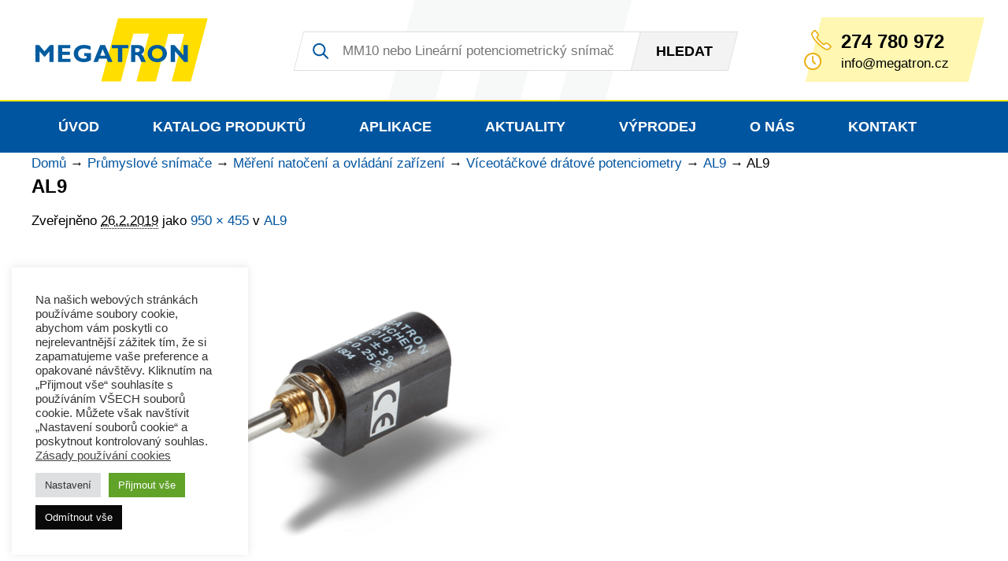

--- FILE ---
content_type: text/html; charset=UTF-8
request_url: https://www.megatron.cz/al9/al9
body_size: 16664
content:
<!DOCTYPE html><html lang="cs"><head><meta charset="UTF-8" /><meta http-equiv="x-ua-compatible" content="ie=edge"><meta name="viewport" content="width=device-width" /><link rel="profile" href="http://gmpg.org/xfn/11" /><link rel="pingback" href="" /><meta name='robots' content='index, follow, max-image-preview:large, max-snippet:-1, max-video-preview:-1' /><style>img:is([sizes="auto" i], [sizes^="auto," i]) { contain-intrinsic-size: 3000px 1500px }</style><link media="all" href="https://www.megatron.cz/coku8a2er/cache/autoptimize/css/autoptimize_6f737b1efb4df1d48b853cdfc6b4a8bf.css" rel="stylesheet"><title>AL9 - MEGATRON - senzorika a mechatronika pro OEM</title><link rel="canonical" href="https://www.megatron.cz/al9/al9/" /><meta property="og:locale" content="cs_CZ" /><meta property="og:type" content="article" /><meta property="og:title" content="AL9 - MEGATRON - senzorika a mechatronika pro OEM" /><meta property="og:url" content="https://www.megatron.cz/al9/al9/" /><meta property="og:site_name" content="MEGATRON - senzorika a mechatronika pro OEM" /><meta property="og:image" content="https://www.megatron.cz/al9/al9" /><meta property="og:image:width" content="950" /><meta property="og:image:height" content="455" /><meta property="og:image:type" content="image/png" /><meta name="twitter:card" content="summary_large_image" /> <script type="application/ld+json" class="yoast-schema-graph">{"@context":"https://schema.org","@graph":[{"@type":"WebPage","@id":"https://www.megatron.cz/al9/al9/","url":"https://www.megatron.cz/al9/al9/","name":"AL9 - MEGATRON - senzorika a mechatronika pro OEM","isPartOf":{"@id":"https://www.megatron.cz/#website"},"primaryImageOfPage":{"@id":"https://www.megatron.cz/al9/al9/#primaryimage"},"image":{"@id":"https://www.megatron.cz/al9/al9/#primaryimage"},"thumbnailUrl":"https://www.megatron.cz/coku8a2er/uploads/2019/02/AL9.png","datePublished":"2019-02-26T14:41:25+00:00","breadcrumb":{"@id":"https://www.megatron.cz/al9/al9/#breadcrumb"},"inLanguage":"cs","potentialAction":[{"@type":"ReadAction","target":["https://www.megatron.cz/al9/al9/"]}]},{"@type":"ImageObject","inLanguage":"cs","@id":"https://www.megatron.cz/al9/al9/#primaryimage","url":"https://www.megatron.cz/coku8a2er/uploads/2019/02/AL9.png","contentUrl":"https://www.megatron.cz/coku8a2er/uploads/2019/02/AL9.png","width":950,"height":455},{"@type":"BreadcrumbList","@id":"https://www.megatron.cz/al9/al9/#breadcrumb","itemListElement":[{"@type":"ListItem","position":1,"name":"Domů","item":"https://www.megatron.cz/"},{"@type":"ListItem","position":2,"name":"Průmyslové snímače","item":"https://www.megatron.cz/kategorie/senzorika"},{"@type":"ListItem","position":3,"name":"Měření natočení a ovládání zařízení","item":"https://www.megatron.cz/kategorie/senzorika/prumyslove-potenciometry"},{"@type":"ListItem","position":4,"name":"Víceotáčkové drátové potenciometry","item":"https://www.megatron.cz/kategorie/senzorika/prumyslove-potenciometry/viceotackove-dratove-potenciometry"},{"@type":"ListItem","position":5,"name":"AL9","item":"https://www.megatron.cz/al9"},{"@type":"ListItem","position":6,"name":"AL9"}]},{"@type":"WebSite","@id":"https://www.megatron.cz/#website","url":"https://www.megatron.cz/","name":"MEGATRON - senzorika a mechatronika pro OEM","description":"www.megatron.cz","publisher":{"@id":"https://www.megatron.cz/#organization"},"potentialAction":[{"@type":"SearchAction","target":{"@type":"EntryPoint","urlTemplate":"https://www.megatron.cz/?s={search_term_string}"},"query-input":{"@type":"PropertyValueSpecification","valueRequired":true,"valueName":"search_term_string"}}],"inLanguage":"cs"},{"@type":"Organization","@id":"https://www.megatron.cz/#organization","name":"MEGATRON, s.r.o.","url":"https://www.megatron.cz/","logo":{"@type":"ImageObject","inLanguage":"cs","@id":"https://www.megatron.cz/#/schema/logo/image/","url":"https://www.megatron.cz/coku8a2er/uploads/2016/12/MEGATRON-Logo-RGB-nove.jpg","contentUrl":"https://www.megatron.cz/coku8a2er/uploads/2016/12/MEGATRON-Logo-RGB-nove.jpg","width":1200,"height":439,"caption":"MEGATRON, s.r.o."},"image":{"@id":"https://www.megatron.cz/#/schema/logo/image/"},"sameAs":["https://www.linkedin.com/company/megatron-s.r.o."]}]}</script> <link rel="alternate" type="application/rss+xml" title="MEGATRON - senzorika a mechatronika pro OEM &raquo; RSS komentářů pro AL9" href="https://www.megatron.cz/al9/al9/feed" /><style id='classic-theme-styles-inline-css' type='text/css'>/*! This file is auto-generated */
.wp-block-button__link{color:#fff;background-color:#32373c;border-radius:9999px;box-shadow:none;text-decoration:none;padding:calc(.667em + 2px) calc(1.333em + 2px);font-size:1.125em}.wp-block-file__button{background:#32373c;color:#fff;text-decoration:none}</style><style id='global-styles-inline-css' type='text/css'>:root{--wp--preset--aspect-ratio--square: 1;--wp--preset--aspect-ratio--4-3: 4/3;--wp--preset--aspect-ratio--3-4: 3/4;--wp--preset--aspect-ratio--3-2: 3/2;--wp--preset--aspect-ratio--2-3: 2/3;--wp--preset--aspect-ratio--16-9: 16/9;--wp--preset--aspect-ratio--9-16: 9/16;--wp--preset--color--black: #000000;--wp--preset--color--cyan-bluish-gray: #abb8c3;--wp--preset--color--white: #ffffff;--wp--preset--color--pale-pink: #f78da7;--wp--preset--color--vivid-red: #cf2e2e;--wp--preset--color--luminous-vivid-orange: #ff6900;--wp--preset--color--luminous-vivid-amber: #fcb900;--wp--preset--color--light-green-cyan: #7bdcb5;--wp--preset--color--vivid-green-cyan: #00d084;--wp--preset--color--pale-cyan-blue: #8ed1fc;--wp--preset--color--vivid-cyan-blue: #0693e3;--wp--preset--color--vivid-purple: #9b51e0;--wp--preset--gradient--vivid-cyan-blue-to-vivid-purple: linear-gradient(135deg,rgba(6,147,227,1) 0%,rgb(155,81,224) 100%);--wp--preset--gradient--light-green-cyan-to-vivid-green-cyan: linear-gradient(135deg,rgb(122,220,180) 0%,rgb(0,208,130) 100%);--wp--preset--gradient--luminous-vivid-amber-to-luminous-vivid-orange: linear-gradient(135deg,rgba(252,185,0,1) 0%,rgba(255,105,0,1) 100%);--wp--preset--gradient--luminous-vivid-orange-to-vivid-red: linear-gradient(135deg,rgba(255,105,0,1) 0%,rgb(207,46,46) 100%);--wp--preset--gradient--very-light-gray-to-cyan-bluish-gray: linear-gradient(135deg,rgb(238,238,238) 0%,rgb(169,184,195) 100%);--wp--preset--gradient--cool-to-warm-spectrum: linear-gradient(135deg,rgb(74,234,220) 0%,rgb(151,120,209) 20%,rgb(207,42,186) 40%,rgb(238,44,130) 60%,rgb(251,105,98) 80%,rgb(254,248,76) 100%);--wp--preset--gradient--blush-light-purple: linear-gradient(135deg,rgb(255,206,236) 0%,rgb(152,150,240) 100%);--wp--preset--gradient--blush-bordeaux: linear-gradient(135deg,rgb(254,205,165) 0%,rgb(254,45,45) 50%,rgb(107,0,62) 100%);--wp--preset--gradient--luminous-dusk: linear-gradient(135deg,rgb(255,203,112) 0%,rgb(199,81,192) 50%,rgb(65,88,208) 100%);--wp--preset--gradient--pale-ocean: linear-gradient(135deg,rgb(255,245,203) 0%,rgb(182,227,212) 50%,rgb(51,167,181) 100%);--wp--preset--gradient--electric-grass: linear-gradient(135deg,rgb(202,248,128) 0%,rgb(113,206,126) 100%);--wp--preset--gradient--midnight: linear-gradient(135deg,rgb(2,3,129) 0%,rgb(40,116,252) 100%);--wp--preset--font-size--small: 13px;--wp--preset--font-size--medium: 20px;--wp--preset--font-size--large: 36px;--wp--preset--font-size--x-large: 42px;--wp--preset--spacing--20: 0.44rem;--wp--preset--spacing--30: 0.67rem;--wp--preset--spacing--40: 1rem;--wp--preset--spacing--50: 1.5rem;--wp--preset--spacing--60: 2.25rem;--wp--preset--spacing--70: 3.38rem;--wp--preset--spacing--80: 5.06rem;--wp--preset--shadow--natural: 6px 6px 9px rgba(0, 0, 0, 0.2);--wp--preset--shadow--deep: 12px 12px 50px rgba(0, 0, 0, 0.4);--wp--preset--shadow--sharp: 6px 6px 0px rgba(0, 0, 0, 0.2);--wp--preset--shadow--outlined: 6px 6px 0px -3px rgba(255, 255, 255, 1), 6px 6px rgba(0, 0, 0, 1);--wp--preset--shadow--crisp: 6px 6px 0px rgba(0, 0, 0, 1);}:where(.is-layout-flex){gap: 0.5em;}:where(.is-layout-grid){gap: 0.5em;}body .is-layout-flex{display: flex;}.is-layout-flex{flex-wrap: wrap;align-items: center;}.is-layout-flex > :is(*, div){margin: 0;}body .is-layout-grid{display: grid;}.is-layout-grid > :is(*, div){margin: 0;}:where(.wp-block-columns.is-layout-flex){gap: 2em;}:where(.wp-block-columns.is-layout-grid){gap: 2em;}:where(.wp-block-post-template.is-layout-flex){gap: 1.25em;}:where(.wp-block-post-template.is-layout-grid){gap: 1.25em;}.has-black-color{color: var(--wp--preset--color--black) !important;}.has-cyan-bluish-gray-color{color: var(--wp--preset--color--cyan-bluish-gray) !important;}.has-white-color{color: var(--wp--preset--color--white) !important;}.has-pale-pink-color{color: var(--wp--preset--color--pale-pink) !important;}.has-vivid-red-color{color: var(--wp--preset--color--vivid-red) !important;}.has-luminous-vivid-orange-color{color: var(--wp--preset--color--luminous-vivid-orange) !important;}.has-luminous-vivid-amber-color{color: var(--wp--preset--color--luminous-vivid-amber) !important;}.has-light-green-cyan-color{color: var(--wp--preset--color--light-green-cyan) !important;}.has-vivid-green-cyan-color{color: var(--wp--preset--color--vivid-green-cyan) !important;}.has-pale-cyan-blue-color{color: var(--wp--preset--color--pale-cyan-blue) !important;}.has-vivid-cyan-blue-color{color: var(--wp--preset--color--vivid-cyan-blue) !important;}.has-vivid-purple-color{color: var(--wp--preset--color--vivid-purple) !important;}.has-black-background-color{background-color: var(--wp--preset--color--black) !important;}.has-cyan-bluish-gray-background-color{background-color: var(--wp--preset--color--cyan-bluish-gray) !important;}.has-white-background-color{background-color: var(--wp--preset--color--white) !important;}.has-pale-pink-background-color{background-color: var(--wp--preset--color--pale-pink) !important;}.has-vivid-red-background-color{background-color: var(--wp--preset--color--vivid-red) !important;}.has-luminous-vivid-orange-background-color{background-color: var(--wp--preset--color--luminous-vivid-orange) !important;}.has-luminous-vivid-amber-background-color{background-color: var(--wp--preset--color--luminous-vivid-amber) !important;}.has-light-green-cyan-background-color{background-color: var(--wp--preset--color--light-green-cyan) !important;}.has-vivid-green-cyan-background-color{background-color: var(--wp--preset--color--vivid-green-cyan) !important;}.has-pale-cyan-blue-background-color{background-color: var(--wp--preset--color--pale-cyan-blue) !important;}.has-vivid-cyan-blue-background-color{background-color: var(--wp--preset--color--vivid-cyan-blue) !important;}.has-vivid-purple-background-color{background-color: var(--wp--preset--color--vivid-purple) !important;}.has-black-border-color{border-color: var(--wp--preset--color--black) !important;}.has-cyan-bluish-gray-border-color{border-color: var(--wp--preset--color--cyan-bluish-gray) !important;}.has-white-border-color{border-color: var(--wp--preset--color--white) !important;}.has-pale-pink-border-color{border-color: var(--wp--preset--color--pale-pink) !important;}.has-vivid-red-border-color{border-color: var(--wp--preset--color--vivid-red) !important;}.has-luminous-vivid-orange-border-color{border-color: var(--wp--preset--color--luminous-vivid-orange) !important;}.has-luminous-vivid-amber-border-color{border-color: var(--wp--preset--color--luminous-vivid-amber) !important;}.has-light-green-cyan-border-color{border-color: var(--wp--preset--color--light-green-cyan) !important;}.has-vivid-green-cyan-border-color{border-color: var(--wp--preset--color--vivid-green-cyan) !important;}.has-pale-cyan-blue-border-color{border-color: var(--wp--preset--color--pale-cyan-blue) !important;}.has-vivid-cyan-blue-border-color{border-color: var(--wp--preset--color--vivid-cyan-blue) !important;}.has-vivid-purple-border-color{border-color: var(--wp--preset--color--vivid-purple) !important;}.has-vivid-cyan-blue-to-vivid-purple-gradient-background{background: var(--wp--preset--gradient--vivid-cyan-blue-to-vivid-purple) !important;}.has-light-green-cyan-to-vivid-green-cyan-gradient-background{background: var(--wp--preset--gradient--light-green-cyan-to-vivid-green-cyan) !important;}.has-luminous-vivid-amber-to-luminous-vivid-orange-gradient-background{background: var(--wp--preset--gradient--luminous-vivid-amber-to-luminous-vivid-orange) !important;}.has-luminous-vivid-orange-to-vivid-red-gradient-background{background: var(--wp--preset--gradient--luminous-vivid-orange-to-vivid-red) !important;}.has-very-light-gray-to-cyan-bluish-gray-gradient-background{background: var(--wp--preset--gradient--very-light-gray-to-cyan-bluish-gray) !important;}.has-cool-to-warm-spectrum-gradient-background{background: var(--wp--preset--gradient--cool-to-warm-spectrum) !important;}.has-blush-light-purple-gradient-background{background: var(--wp--preset--gradient--blush-light-purple) !important;}.has-blush-bordeaux-gradient-background{background: var(--wp--preset--gradient--blush-bordeaux) !important;}.has-luminous-dusk-gradient-background{background: var(--wp--preset--gradient--luminous-dusk) !important;}.has-pale-ocean-gradient-background{background: var(--wp--preset--gradient--pale-ocean) !important;}.has-electric-grass-gradient-background{background: var(--wp--preset--gradient--electric-grass) !important;}.has-midnight-gradient-background{background: var(--wp--preset--gradient--midnight) !important;}.has-small-font-size{font-size: var(--wp--preset--font-size--small) !important;}.has-medium-font-size{font-size: var(--wp--preset--font-size--medium) !important;}.has-large-font-size{font-size: var(--wp--preset--font-size--large) !important;}.has-x-large-font-size{font-size: var(--wp--preset--font-size--x-large) !important;}
:where(.wp-block-post-template.is-layout-flex){gap: 1.25em;}:where(.wp-block-post-template.is-layout-grid){gap: 1.25em;}
:where(.wp-block-columns.is-layout-flex){gap: 2em;}:where(.wp-block-columns.is-layout-grid){gap: 2em;}
:root :where(.wp-block-pullquote){font-size: 1.5em;line-height: 1.6;}</style> <script type="text/javascript" id="cookie-law-info-js-extra">var Cli_Data = {"nn_cookie_ids":["SL_C_23361dd035530_VID","SL_C_23361dd035530_SID","SL_C_23361dd035530_KEY","_ga","_gid","ssupp.vid","ssupp.visits","_gat","cookielawinfo-checkbox-advertisement","cookielawinfo-checkbox-necessary","cookielawinfo-checkbox-analytics","CookieLawInfoConsent","leady_session_id"],"cookielist":[],"non_necessary_cookies":{"necessary":["ssupp.vid","ssupp.visits","CookieLawInfoConsent"],"analytics":["SL_C_23361dd035530_VID","SL_C_23361dd035530_SID","SL_C_23361dd035530_KEY","_ga","_gid","_gat","leady_session_id"]},"ccpaEnabled":"","ccpaRegionBased":"","ccpaBarEnabled":"","strictlyEnabled":["necessary","obligatoire"],"ccpaType":"gdpr","js_blocking":"1","custom_integration":"","triggerDomRefresh":"","secure_cookies":""};
var cli_cookiebar_settings = {"animate_speed_hide":"500","animate_speed_show":"500","background":"#FFF","border":"#b1a6a6c2","border_on":"","button_1_button_colour":"#61a229","button_1_button_hover":"#4e8221","button_1_link_colour":"#fff","button_1_as_button":"1","button_1_new_win":"","button_2_button_colour":"#333","button_2_button_hover":"#292929","button_2_link_colour":"#444","button_2_as_button":"","button_2_hidebar":"","button_3_button_colour":"#0a0909","button_3_button_hover":"#080707","button_3_link_colour":"#ffffff","button_3_as_button":"1","button_3_new_win":"","button_4_button_colour":"#dedfe0","button_4_button_hover":"#b2b2b3","button_4_link_colour":"#333333","button_4_as_button":"1","button_7_button_colour":"#61a229","button_7_button_hover":"#4e8221","button_7_link_colour":"#fff","button_7_as_button":"1","button_7_new_win":"","font_family":"inherit","header_fix":"","notify_animate_hide":"1","notify_animate_show":"","notify_div_id":"#cookie-law-info-bar","notify_position_horizontal":"right","notify_position_vertical":"bottom","scroll_close":"","scroll_close_reload":"","accept_close_reload":"","reject_close_reload":"","showagain_tab":"1","showagain_background":"#fff","showagain_border":"#000","showagain_div_id":"#cookie-law-info-again","showagain_x_position":"100px","text":"#333333","show_once_yn":"","show_once":"10000","logging_on":"","as_popup":"","popup_overlay":"1","bar_heading_text":"","cookie_bar_as":"widget","popup_showagain_position":"bottom-right","widget_position":"left"};
var log_object = {"ajax_url":"https:\/\/www.megatron.cz\/wp-admin\/admin-ajax.php"};</script> <link rel="https://api.w.org/" href="https://www.megatron.cz/wp-json/" /><link rel="alternate" title="JSON" type="application/json" href="https://www.megatron.cz/wp-json/wp/v2/media/5757" /><link rel="EditURI" type="application/rsd+xml" title="RSD" href="https://www.megatron.cz/xmlrpc.php?rsd" /><meta name="generator" content="WordPress 6.8.3" /><link rel='shortlink' href='https://www.megatron.cz/?p=5757' /><link rel="alternate" title="oEmbed (JSON)" type="application/json+oembed" href="https://www.megatron.cz/wp-json/oembed/1.0/embed?url=https%3A%2F%2Fwww.megatron.cz%2Fal9%2Fal9" /><link rel="alternate" title="oEmbed (XML)" type="text/xml+oembed" href="https://www.megatron.cz/wp-json/oembed/1.0/embed?url=https%3A%2F%2Fwww.megatron.cz%2Fal9%2Fal9&#038;format=xml" /> <script type="text/plain" data-cli-class="cli-blocker-script"  data-cli-script-type="analytics" data-cli-block="true"  data-cli-element-position="head">(function(i,s,o,g,r,a,m){i['GoogleAnalyticsObject']=r;i[r]=i[r]||function(){
  (i[r].q=i[r].q||[]).push(arguments)},i[r].l=1*new Date();a=s.createElement(o),
  m=s.getElementsByTagName(o)[0];a.async=1;a.src=g;m.parentNode.insertBefore(a,m)
  })(window,document,'script','https://www.google-analytics.com/analytics.js','ga');
 
  ga('create', 'UA-96577185-1', 'auto');
  ga('send', 'pageview');</script>  <script type="text/plain" data-cli-class="cli-blocker-script"  data-cli-script-type="analytics" data-cli-block="true"  data-cli-element-position="head" async src="https://www.googletagmanager.com/gtag/js?id=G-307945904"></script> <script type="text/plain" data-cli-class="cli-blocker-script"  data-cli-script-type="analytics" data-cli-block="true"  data-cli-element-position="head">window.dataLayer = window.dataLayer || [];
function gtag(){dataLayer.push(arguments);}
gtag('js', new Date());
gtag('config', 'G-307945904');</script> <script type="text/plain" data-cli-class="cli-blocker-script"  data-cli-script-type="analytics" data-cli-block="true"  data-cli-element-position="head">;(function(p,l,o,w,i,n,g){if(!p[i]){p.GlobalSnowplowNamespace=p.GlobalSnowplowNamespace||[];p.GlobalSnowplowNamespace.push(i);p[i]=function(){(p[i].q=p[i].q||[]).push(arguments)};p[i].q=p[i].q||[];n=l.createElement(o);g=l.getElementsByTagName(o)[0];n.async=1;n.src=w;g.parentNode.insertBefore(n,g)}}(window,document,"script","//d70shl7vidtft.cloudfront.net/ecmtr-2.4.2.js","ecotrack"));window.ecotrack('newTracker', 'cf', 'd2dpiwfhf3tz0r.cloudfront.net', { /* Initialise a tracker */  appId: 'megatronsro'});window.ecotrack('setUserIdFromLocation', 'ecmid');window.ecotrack('trackPageView');</script> <script type="text/plain" data-cli-class="cli-blocker-script"  data-cli-script-type="analytics" data-cli-block="true"  data-cli-element-position="head">var leady_track_key="7XAL95J4o3MlvshS";
	var leady_track_server=document.location.protocol+"//t.leady.cz/";
	(function(){
		var
l=document.createElement("script");l.type="text/javascript";l.async=true;
		l.src=leady_track_server+leady_track_key+"/L.js";
		var
s=document.getElementsByTagName("script")[0];s.parentNode.insertBefore(l,s);
	})();</script> <script type="text/plain" data-cli-class="cli-blocker-script"  data-cli-script-type="analytics" data-cli-block="true"  data-cli-element-position="head">window.smartlook||(function(d) {
	var o=smartlook=function(){ o.api.push(arguments)},h=d.getElementsByTagName('head')[0];
	var c=d.createElement('script');o.api=new Array();c.async=true;c.type='text/javascript';
	c.charset='utf-8';c.src='https://web-sdk.smartlook.com/recorder.js';h.appendChild(c);
	})(document);
	smartlook('init', '899cc22568e431d45b3613e585b2389c4c80f50f', { region: 'eu' });</script><script type="text/plain" data-cli-class="cli-blocker-script"  data-cli-script-type="advertisement" data-cli-block="true"  data-cli-element-position="head">rc.consent = 1;</script><link rel="icon" href="https://www.megatron.cz/coku8a2er/uploads/2022/09/cropped-Ikona-webu-32x32.png" sizes="32x32" /><link rel="icon" href="https://www.megatron.cz/coku8a2er/uploads/2022/09/cropped-Ikona-webu-192x192.png" sizes="192x192" /><link rel="apple-touch-icon" href="https://www.megatron.cz/coku8a2er/uploads/2022/09/cropped-Ikona-webu-180x180.png" /><meta name="msapplication-TileImage" content="https://www.megatron.cz/coku8a2er/uploads/2022/09/cropped-Ikona-webu-270x270.png" /><style type="text/css" id="wp-custom-css">.icon-facebook {background-image: none !important;}</style><link rel="apple-touch-icon" sizes="180x180" href="https://www.megatron.cz/coku8a2er/themes/megatron/favicons/apple-touch-icon.png?ver=1.01"><link rel="icon" type="image/png" href="https://www.megatron.cz/coku8a2er/themes/megatron/favicons/favicon-32x32.png?ver=1.01" sizes="32x32"><link rel="icon" type="image/png" href="https://www.megatron.cz/coku8a2er/themes/megatron/favicons/favicon-16x16.png?ver=1.01" sizes="16x16"><link rel="manifest" href="https://www.megatron.cz/coku8a2er/themes/megatron/favicons/site.webmanifest?ver=1.01"><link rel="mask-icon" href="https://www.megatron.cz/coku8a2er/themes/megatron/favicons/safari-pinned-tab.svg?ver=1.01" color="#5bbad5"><meta name="msapplication-TileColor" content="#0055a0"><meta name="theme-color" content="#ffffff"> <script>/*! grunt-grunticon Stylesheet Loader - v2.1.6 | https://github.com/filamentgroup/grunticon | (c) 2015 Scott Jehl, Filament Group, Inc. | MIT license. */
	!function(){function e(e,n,t){"use strict";var o=window.document.createElement("link"),r=n||window.document.getElementsByTagName("script")[0],a=window.document.styleSheets;return o.rel="stylesheet",o.href=e,o.media="only x",r.parentNode.insertBefore(o,r),o.onloadcssdefined=function(e){for(var n,t=0;t<a.length;t++)a[t].href&&a[t].href===o.href&&(n=!0);n?e():setTimeout(function(){o.onloadcssdefined(e)})},o.onloadcssdefined(function(){o.media=t||"all"}),o}function n(e,n){e.onload=function(){e.onload=null,n&&n.call(e)},"isApplicationInstalled"in navigator&&"onloadcssdefined"in e&&e.onloadcssdefined(n)}!function(t){var o=function(r,a){"use strict";if(r&&3===r.length){var i=t.navigator,c=t.document,s=t.Image,d=!(!c.createElementNS||!c.createElementNS("http://www.w3.org/2000/svg","svg").createSVGRect||!c.implementation.hasFeature("http://www.w3.org/TR/SVG11/feature#Image","1.1")||t.opera&&i.userAgent.indexOf("Chrome")===-1||i.userAgent.indexOf("Series40")!==-1),l=new s;l.onerror=function(){o.method="png",o.href=r[2],e(r[2])},l.onload=function(){var t=1===l.width&&1===l.height,i=r[t&&d?0:t?1:2];t&&d?o.method="svg":t?o.method="datapng":o.method="png",o.href=i,n(e(i),a)},l.src="[data-uri]",c.documentElement.className+=" grunticon"}};o.loadCSS=e,o.onloadCSS=n,t.grunticon=o}(this),function(e,n){"use strict";var t=n.document,o="grunticon:",r=function(e){if(t.attachEvent?"complete"===t.readyState:"loading"!==t.readyState)e();else{var n=!1;t.addEventListener("readystatechange",function(){n||(n=!0,e())},!1)}},a=function(e){return n.document.querySelector('link[href$="'+e+'"]')},i=function(e){var n,t,r,a,i,c,s={};if(n=e.sheet,!n)return s;t=n.cssRules?n.cssRules:n.rules;for(var d=0;d<t.length;d++)r=t[d].cssText,a=o+t[d].selectorText,i=r.split(");")[0].match(/US\-ASCII\,([^"']+)/),i&&i[1]&&(c=decodeURIComponent(i[1]),s[a]=c);return s},c=function(e){var n,r,a,i;a="data-grunticon-embed";for(var c in e){i=c.slice(o.length);try{n=t.querySelectorAll(i)}catch(e){continue}r=[];for(var s=0;s<n.length;s++)null!==n[s].getAttribute(a)&&r.push(n[s]);if(r.length)for(s=0;s<r.length;s++)r[s].innerHTML=e[c],r[s].style.backgroundImage="none",r[s].removeAttribute(a)}return r},s=function(n){"svg"===e.method&&r(function(){c(i(a(e.href))),"function"==typeof n&&n()})};e.embedIcons=c,e.getCSS=a,e.getIcons=i,e.ready=r,e.svgLoadedCallback=s,e.embedSVG=s}(grunticon,this)}();
	grunticon(
		["https://www.megatron.cz/coku8a2er/themes/megatron/img/svg-out/icons.data.svg.css",
		"https://www.megatron.cz/coku8a2er/themes/megatron/img/svg-out/icons.data.png.css",
		"https://www.megatron.cz/coku8a2er/themes/megatron/img/svg-out/icons.fallback.css"], grunticon.svgLoadedCallback);</script> <noscript><link href="https://www.megatron.cz/coku8a2er/themes/megatron/img/svg-out/icons.fallback.css" rel="stylesheet"></noscript><link rel="preconnect" href="https://fonts.googleapis.com"><link rel="preconnect" href="https://fonts.gstatic.com" crossorigin><link href="https://fonts.googleapis.com/css2?family=Roboto:ital,wght@0,300;0,400;0,500;0,700;0,900;1,400;1,700&display=swap" rel="stylesheet"> <script>var ajaxurl = "https://www.megatron.cz/wp-admin/admin-ajax.php";
	var pageid = 5757;
	var pageurl = "https://www.megatron.cz/al9/al9";</script> <script>var rc = rc || {};
rc.consent = 0;</script>  <script type="text/javascript">var _smartsupp = _smartsupp || {};
_smartsupp.key = '80be1e3c16f5cd5ae8e7ccb5040b8d784ce43b99';
window.smartsupp||(function(d) {
	var s,c,o=smartsupp=function(){ o._.push(arguments)};o._=[];
	s=d.getElementsByTagName('script')[0];c=d.createElement('script');
	c.type='text/javascript';c.charset='utf-8';c.async=true;
	c.src='https://www.smartsuppchat.com/loader.js?';s.parentNode.insertBefore(c,s);
})(document);</script> </head><div class="js-loader page-loader"> <svg xmlns="http://www.w3.org/2000/svg" viewBox="0 0 200 200"><radialGradient id="a11" cx=".66" fx=".66" cy=".3125" fy=".3125" gradientTransform="scale(1.5)"><stop offset="0" stop-color="#0055A0"></stop><stop offset=".3" stop-color="#0055A0" stop-opacity=".9"></stop><stop offset=".6" stop-color="#0055A0" stop-opacity=".6"></stop><stop offset=".8" stop-color="#0055A0" stop-opacity=".3"></stop><stop offset="1" stop-color="#0055A0" stop-opacity="0"></stop></radialGradient><circle transform-origin="center" fill="none" stroke="url(#a11)" stroke-width="15" stroke-linecap="round" stroke-dasharray="200 1000" stroke-dashoffset="0" cx="100" cy="100" r="70"><animateTransform type="rotate" attributeName="transform" calcMode="spline" dur="2" values="360;0" keyTimes="0;1" keySplines="0 0 1 1" repeatCount="indefinite"></animateTransform></circle><circle transform-origin="center" fill="none" opacity=".2" stroke="#0055A0" stroke-width="15" stroke-linecap="round" cx="100" cy="100" r="70"></circle></svg></div><body class="attachment wp-singular attachment-template-default single single-attachment postid-5757 attachmentid-5757 attachment-png wp-theme-megatron"><div id="all" class=""><div class="main cf"><header class="main__header cf"><div class="header__top__bar"><div class="container cf"><div class="header__top__bar__logo"> <a href="https://www.megatron.cz/" class="icon-megatron-logo logo_image">MEGATRON - senzorika a mechatronika pro OEM</a></div><div class="header__top__bar__menu__switcher"> <a id="js-header-menu-switcher" class="cf" href="#"><div class="button__text"> Menu</div><div class="button__ico"> <span></span> <span></span> <span></span> <span></span></div> </a></div><div class="header__top__bar__search"><form method="get" id="searchform" action="https://www.megatron.cz/"><div class="search-form-content"><div class="search-input"> <input class="search-input" type="search" value="" name="s" id="s" placeholder="MM10 nebo Lineární potenciometrický snímač"></div><div class="search-btn"> <button class="icon-zoom" type="submit" id="searchsubmit" value=""><span>Hledat</span></button></div></div></form></div><div class="header__top__bar__contact"><div class="contact__box"><div class="contact__box__content"> <span class="icon-phone"></span> <a class="phone" href="tel:+420274780972">274 780 972</s> <span class="icon-clock"></span> <span class="clock"><a href="javascript:;" data-enc-email="vasb[at]zrtngeba.pm" class="mailto-link" data-wpel-link="ignore"><span id="eeb-195264-590211"></span><script type="text/javascript">(function() {var ml=".fo%zcgei0r4nmta",mi="8<123;9=76?>:2<054",o="";for(var j=0,l=mi.length;j<l;j++) {o+=ml.charAt(mi.charCodeAt(j)-48);}document.getElementById("eeb-195264-590211").innerHTML = decodeURIComponent(o);}());</script><noscript>*protected email*</noscript></a></span></div></div></div></div></div><nav class="header__menu"><div class="container cf"><ul id="menu-hlavni-menu" class="js-mobile-top-menu cf"><li id="menu-item-27" class="menu-item menu-item-type-custom menu-item-object-custom menu-item-home menu-item-27"><a href="https://www.megatron.cz/">Úvod</a></li><li id="menu-item-29" class="js-catalog-item menu-item menu-item-type-post_type menu-item-object-page menu-item-has-children menu-item-29"><a href="https://www.megatron.cz/katalog-produktu">Katalog produktů</a><ul class="sub-menu"><li id="menu-item-6098" class="menu-item-colum menu-item menu-item-type-custom menu-item-object-custom menu-item-has-children menu-item-6098"><a href="#">Sloupec 1</a><ul class="sub-menu"><li id="menu-item-6097" class="menu-item menu-item-type-taxonomy menu-item-object-produkt_category menu-item-has-children menu-item-6097"><a href="https://www.megatron.cz/kategorie/senzorika/linearni-snimace-polohy">Měření dráhy a polohy</a><ul class="sub-menu"><li id="menu-item-10565" class="menu-item menu-item-type-taxonomy menu-item-object-produkt_category menu-item-10565"><a href="https://www.megatron.cz/kategorie/senzorika/linearni-snimace-polohy/vyber-snimace-dle-parametru">Výběr snímače dle parametrů</a></li><li id="menu-item-6099" class="menu-item menu-item-type-taxonomy menu-item-object-produkt_category menu-item-6099"><a href="https://www.megatron.cz/kategorie/senzorika/linearni-snimace-polohy/potenciometricke-snimace">Potenciometrické snímače</a></li><li id="menu-item-6101" class="menu-item menu-item-type-taxonomy menu-item-object-produkt_category menu-item-6101"><a href="https://www.megatron.cz/kategorie/senzorika/linearni-snimace-polohy/induktivni-snimace-lvdt">Induktivní snímače LVDT</a></li><li id="menu-item-6102" class="menu-item menu-item-type-taxonomy menu-item-object-produkt_category menu-item-6102"><a href="https://www.megatron.cz/kategorie/senzorika/linearni-snimace-polohy/magnetostrikcni-snimace">Magnetostrikční snímače</a></li><li id="menu-item-6659" class="menu-item menu-item-type-taxonomy menu-item-object-produkt_category menu-item-6659"><a href="https://www.megatron.cz/kategorie/senzorika/linearni-snimace-polohy/magneticke-snimace">Magnetické snímače</a></li><li id="menu-item-6104" class="menu-item menu-item-type-taxonomy menu-item-object-produkt_category menu-item-6104"><a href="https://www.megatron.cz/kategorie/senzorika/linearni-snimace-polohy/optoelektronicke-inkrementalni-snimace">Optické inkrementální snímače</a></li><li id="menu-item-6105" class="menu-item menu-item-type-taxonomy menu-item-object-produkt_category menu-item-6105"><a href="https://www.megatron.cz/kategorie/senzorika/linearni-snimace-polohy/lankove-snimace">Lankové snímače</a></li><li id="menu-item-8984" class="menu-item menu-item-type-taxonomy menu-item-object-produkt_category menu-item-8984"><a href="https://www.megatron.cz/kategorie/senzorika/linearni-snimace-polohy/indukcni-a-laserove-snimace">Indukční a laserové snímače</a></li><li id="menu-item-12048" class="menu-item menu-item-type-taxonomy menu-item-object-produkt_category menu-item-12048"><a href="https://www.megatron.cz/kategorie/senzorika/linearni-snimace-polohy/enkodery-s-kolem">Enkodéry s&nbsp;kolem</a></li><li id="menu-item-6106" class="menu-item menu-item-type-taxonomy menu-item-object-produkt_category menu-item-6106"><a href="https://www.megatron.cz/kategorie/senzorika/linearni-snimace-polohy/prislusenstvi">Příslušenství ke snímačům polohy</a></li></ul></li><li id="menu-item-6107" class="menu-item menu-item-type-taxonomy menu-item-object-produkt_category menu-item-has-children menu-item-6107"><a href="https://www.megatron.cz/kategorie/senzorika/prumyslove-potenciometry">Měření natočení a ovládání zařízení</a><ul class="sub-menu"><li id="menu-item-6452" class="menu-item menu-item-type-taxonomy menu-item-object-produkt_category menu-item-6452"><a href="https://www.megatron.cz/kategorie/senzorika/prumyslove-potenciometry/jednootackove-potenciometry-s-plastovou-drahou">Jednootáčkové potenciometry s&nbsp;plastovou dráhou</a></li><li id="menu-item-6545" class="menu-item menu-item-type-taxonomy menu-item-object-produkt_category menu-item-6545"><a href="https://www.megatron.cz/kategorie/senzorika/prumyslove-potenciometry/jednootackove-dratove-potenciometry">Jednootáčkové drátové potenciometry</a></li><li id="menu-item-6455" class="menu-item menu-item-type-taxonomy menu-item-object-produkt_category menu-item-6455"><a href="https://www.megatron.cz/kategorie/senzorika/prumyslove-potenciometry/viceotackove-dratove-potenciometry">Víceotáčkové drátové potenciometry</a></li><li id="menu-item-6454" class="menu-item menu-item-type-taxonomy menu-item-object-produkt_category menu-item-6454"><a href="https://www.megatron.cz/kategorie/senzorika/prumyslove-potenciometry/hybridni-potenciometry">Hybridní potenciometry</a></li><li id="menu-item-6459" class="menu-item menu-item-type-taxonomy menu-item-object-produkt_category menu-item-6459"><a href="https://www.megatron.cz/kategorie/senzorika/prumyslove-potenciometry/motorove-potenciometry">Motorové potenciometry</a></li><li id="menu-item-6458" class="menu-item menu-item-type-taxonomy menu-item-object-produkt_category menu-item-6458"><a href="https://www.megatron.cz/kategorie/senzorika/prumyslove-potenciometry/potenciometry-prislusenstvi">Příslušenství pro potenciometry</a></li><li id="menu-item-12439" class="menu-item menu-item-type-taxonomy menu-item-object-produkt_category menu-item-12439"><a href="https://www.megatron.cz/kategorie/senzorika/prumyslove-potenciometry/knofliky-a-kombinace">Knoflíky a kombinace</a></li></ul></li><li id="menu-item-6116" class="menu-item menu-item-type-taxonomy menu-item-object-produkt_category menu-item-has-children menu-item-6116"><a href="https://www.megatron.cz/kategorie/senzorika/snimace-tlaku-teploty">Měření tlaku (teploty) média</a><ul class="sub-menu"><li id="menu-item-6822" class="menu-item menu-item-type-taxonomy menu-item-object-produkt_category menu-item-6822"><a href="https://www.megatron.cz/kategorie/senzorika/snimace-tlaku-teploty/tlakove-snimace">Převodníky tlaku</a></li><li id="menu-item-6821" class="menu-item menu-item-type-taxonomy menu-item-object-produkt_category menu-item-6821"><a href="https://www.megatron.cz/kategorie/senzorika/snimace-tlaku-teploty/spinace-tlaku">Spínače tlaku</a></li><li id="menu-item-9612" class="menu-item menu-item-type-taxonomy menu-item-object-produkt_category menu-item-9612"><a href="https://www.megatron.cz/kategorie/senzorika/snimace-tlaku-teploty/prislusenstvi-snimacu-tlaku">Příslušenství</a></li></ul></li></ul></li><li id="menu-item-6108" class="menu-item-colum menu-item menu-item-type-custom menu-item-object-custom menu-item-has-children menu-item-6108"><a href="#">Sloupec 2</a><ul class="sub-menu"><li id="menu-item-6110" class="menu-item menu-item-type-taxonomy menu-item-object-produkt_category menu-item-has-children menu-item-6110"><a href="https://www.megatron.cz/kategorie/senzorika/snimace-uhlu-natoceni">Měření natočení a zrychlení</a><ul class="sub-menu"><li id="menu-item-11677" class="menu-item menu-item-type-taxonomy menu-item-object-produkt_category menu-item-11677"><a href="https://www.megatron.cz/kategorie/senzorika/snimace-uhlu-natoceni/vyber-enkoderu-dle-parametru">Výběr enkodéru dle parametrů</a></li><li id="menu-item-6111" class="menu-item menu-item-type-taxonomy menu-item-object-produkt_category menu-item-6111"><a href="https://www.megatron.cz/kategorie/senzorika/snimace-uhlu-natoceni/absolutni-enkodery">Absolutní enkodéry</a></li><li id="menu-item-6112" class="menu-item menu-item-type-taxonomy menu-item-object-produkt_category menu-item-6112"><a href="https://www.megatron.cz/kategorie/senzorika/snimace-uhlu-natoceni/inkrementalni-enkodery">Inkrementální enkodéry</a></li><li id="menu-item-6113" class="menu-item menu-item-type-taxonomy menu-item-object-produkt_category menu-item-6113"><a href="https://www.megatron.cz/kategorie/senzorika/snimace-uhlu-natoceni/panelove-enkodery">Panelové enkodéry</a></li><li id="menu-item-6114" class="menu-item menu-item-type-taxonomy menu-item-object-produkt_category menu-item-6114"><a href="https://www.megatron.cz/kategorie/senzorika/snimace-uhlu-natoceni/prislusenstvi-enkodery">Příslušenství k&nbsp;enkodérům</a></li><li id="menu-item-6115" class="menu-item menu-item-type-taxonomy menu-item-object-produkt_category menu-item-6115"><a href="https://www.megatron.cz/kategorie/senzorika/snimace-uhlu-natoceni/snimace-naklonu">Snímače náklonu &#8211; inklinometry</a></li><li id="menu-item-7120" class="menu-item menu-item-type-taxonomy menu-item-object-produkt_category menu-item-7120"><a href="https://www.megatron.cz/kategorie/senzorika/snimace-uhlu-natoceni/snimace-zrychleni-akcelerometry">Snímače zrychlení &#8211; akcelerometry</a></li></ul></li><li id="menu-item-6117" class="menu-item menu-item-type-taxonomy menu-item-object-produkt_category menu-item-has-children menu-item-6117"><a href="https://www.megatron.cz/kategorie/senzorika/tenzometry">Měření síly a váhy</a><ul class="sub-menu"><li id="menu-item-8978" class="menu-item menu-item-type-taxonomy menu-item-object-produkt_category menu-item-8978"><a href="https://www.megatron.cz/kategorie/senzorika/tenzometry/snimace-sily">Snímače síly</a></li><li id="menu-item-8977" class="menu-item menu-item-type-taxonomy menu-item-object-produkt_category menu-item-8977"><a href="https://www.megatron.cz/kategorie/senzorika/tenzometry/snimace-vahy">Snímače váhy</a></li><li id="menu-item-6460" class="menu-item menu-item-type-taxonomy menu-item-object-produkt_category menu-item-6460"><a href="https://www.megatron.cz/kategorie/senzorika/tenzometry/knoflikove-tenzometry">Knoflíkové tenzometry</a></li><li id="menu-item-6461" class="menu-item menu-item-type-taxonomy menu-item-object-produkt_category menu-item-6461"><a href="https://www.megatron.cz/kategorie/senzorika/tenzometry/tenzometr-tvaru-s">Tenzometry tvaru S</a></li><li id="menu-item-6462" class="menu-item menu-item-type-taxonomy menu-item-object-produkt_category menu-item-6462"><a href="https://www.megatron.cz/kategorie/senzorika/tenzometry/ohybove-nosniky">Ohybové nosníky a single point</a></li><li id="menu-item-9393" class="menu-item menu-item-type-taxonomy menu-item-object-produkt_category menu-item-9393"><a href="https://www.megatron.cz/kategorie/senzorika/tenzometry/extenzometry">Extenzometry</a></li><li id="menu-item-9392" class="menu-item menu-item-type-taxonomy menu-item-object-produkt_category menu-item-9392"><a href="https://www.megatron.cz/kategorie/senzorika/tenzometry/snimace-momentu">Snímače momentu</a></li><li id="menu-item-6463" class="menu-item menu-item-type-taxonomy menu-item-object-produkt_category menu-item-6463"><a href="https://www.megatron.cz/kategorie/senzorika/tenzometry/elektronika">Elektronika</a></li><li id="menu-item-9150" class="menu-item menu-item-type-taxonomy menu-item-object-produkt_category menu-item-9150"><a href="https://www.megatron.cz/kategorie/senzorika/tenzometry/montazni-prislusenstvi">Montážní příslušenství</a></li></ul></li></ul></li><li id="menu-item-6109" class="menu-item-colum menu-item menu-item-type-custom menu-item-object-custom menu-item-has-children menu-item-6109"><a href="#">Sloupec 3</a><ul class="sub-menu"><li id="menu-item-6118" class="menu-item menu-item-type-taxonomy menu-item-object-produkt_category menu-item-has-children menu-item-6118"><a href="https://www.megatron.cz/kategorie/vstupne-vystupni-komponenty/pakove-ovladace-joysticky">Ovládání strojů a zařízení</a><ul class="sub-menu"><li id="menu-item-6820" class="menu-item menu-item-type-taxonomy menu-item-object-produkt_category menu-item-6820"><a href="https://www.megatron.cz/kategorie/vstupne-vystupni-komponenty/pakove-ovladace-joysticky/joysticky">Joysticky</a></li><li id="menu-item-6819" class="menu-item menu-item-type-taxonomy menu-item-object-produkt_category menu-item-6819"><a href="https://www.megatron.cz/kategorie/vstupne-vystupni-komponenty/pakove-ovladace-joysticky/prevodniky-rozhrani-kontrolery">Převodníky rozhraní joysticku</a></li><li id="menu-item-8811" class="menu-item menu-item-type-taxonomy menu-item-object-produkt_category menu-item-8811"><a href="https://www.megatron.cz/kategorie/vstupne-vystupni-komponenty/pakove-ovladace-joysticky/klavesnice-tlacitka">Klávesnice a tlačítka</a></li><li id="menu-item-12521" class="menu-item menu-item-type-taxonomy menu-item-object-produkt_category menu-item-12521"><a href="https://www.megatron.cz/kategorie/vstupne-vystupni-komponenty/pakove-ovladace-joysticky/padaly_rucni-pakove-ovladace">Pedály, Ruční pákové ovladače</a></li></ul></li><li id="menu-item-6119" class="menu-item menu-item-type-taxonomy menu-item-object-produkt_category menu-item-has-children menu-item-6119"><a href="https://www.megatron.cz/kategorie/vstupne-vystupni-komponenty/prumyslove-tiskarny">Tiskárny pro stroje a zařízení</a><ul class="sub-menu"><li id="menu-item-6806" class="menu-item menu-item-type-taxonomy menu-item-object-produkt_category menu-item-6806"><a href="https://www.megatron.cz/kategorie/vstupne-vystupni-komponenty/prumyslove-tiskarny/kioskove-tiskarny">Kioskové tiskárny</a></li><li id="menu-item-11950" class="menu-item menu-item-type-taxonomy menu-item-object-produkt_category menu-item-11950"><a href="https://www.megatron.cz/kategorie/vstupne-vystupni-komponenty/prumyslove-tiskarny/stolni-tiskarny">Stolní tiskárny</a></li><li id="menu-item-6805" class="menu-item menu-item-type-taxonomy menu-item-object-produkt_category menu-item-6805"><a href="https://www.megatron.cz/kategorie/vstupne-vystupni-komponenty/prumyslove-tiskarny/panelove-tiskarny-pro-tisk-protokolu">Panelové tiskárny pro tisk protokolů</a></li><li id="menu-item-6817" class="menu-item menu-item-type-taxonomy menu-item-object-produkt_category menu-item-6817"><a href="https://www.megatron.cz/kategorie/vstupne-vystupni-komponenty/prumyslove-tiskarny/prenosne-tiskarny">Přenosné tiskárny</a></li></ul></li><li id="menu-item-6120" class="menu-item menu-item-type-taxonomy menu-item-object-produkt_category menu-item-has-children menu-item-6120"><a href="https://www.megatron.cz/kategorie/konstrukcni-soucasti/komponenty-pro-elektroniku">Komponenty pro elektroniku</a><ul class="sub-menu"><li id="menu-item-6121" class="menu-item menu-item-type-taxonomy menu-item-object-produkt_category menu-item-6121"><a href="https://www.megatron.cz/kategorie/konstrukcni-soucasti/komponenty-pro-elektroniku/ochrana-kabelu-kabelove-drzaky">Ochrana kabelů, kabelové držáky</a></li><li id="menu-item-6123" class="menu-item menu-item-type-taxonomy menu-item-object-produkt_category menu-item-6123"><a href="https://www.megatron.cz/kategorie/konstrukcni-soucasti/komponenty-pro-elektroniku/upevnovaci-technologie">Upevňovací technologie</a></li></ul></li><li id="menu-item-11862" class="menu-item menu-item-type-taxonomy menu-item-object-produkt_category menu-item-has-children menu-item-11862"><a href="https://www.megatron.cz/kategorie/elektronika-2">Elektronika</a><ul class="sub-menu"><li id="menu-item-11864" class="menu-item menu-item-type-taxonomy menu-item-object-produkt_category menu-item-11864"><a href="https://www.megatron.cz/kategorie/elektronika-2/prevodniky">Převodníky</a></li><li id="menu-item-11866" class="menu-item menu-item-type-taxonomy menu-item-object-produkt_category menu-item-11866"><a href="https://www.megatron.cz/kategorie/elektronika-2/displeje">Displeje</a></li></ul></li></ul></li></ul></li><li id="menu-item-8377" class="menu-item menu-item-type-taxonomy menu-item-object-produkt_category menu-item-8377"><a href="https://www.megatron.cz/kategorie/aplikace">Aplikace</a></li><li id="menu-item-3989" class="menu-item menu-item-type-post_type menu-item-object-page menu-item-3989"><a href="https://www.megatron.cz/aktuality">Aktuality</a></li><li id="menu-item-6396" class="menu-item menu-item-type-taxonomy menu-item-object-produkt_category menu-item-6396"><a href="https://www.megatron.cz/kategorie/vyprodej">Výprodej</a></li><li id="menu-item-32" class="menu-item menu-item-type-post_type menu-item-object-page menu-item-32"><a href="https://www.megatron.cz/o-nas">O nás</a></li><li id="menu-item-30" class="menu-item menu-item-type-post_type menu-item-object-page menu-item-30"><a href="https://www.megatron.cz/kontakt">Kontakt</a></li></ul></div></nav></header><div class="container cf"><div class=""><main id="content" class="main__primary" role="main"><div id="breadcrumbs"><span><span><a href="https://www.megatron.cz/">Domů</a></span> → <span><a href="https://www.megatron.cz/kategorie/senzorika">Průmyslové snímače</a></span> → <span><a href="https://www.megatron.cz/kategorie/senzorika/prumyslove-potenciometry">Měření natočení a ovládání zařízení</a></span> → <span><a href="https://www.megatron.cz/kategorie/senzorika/prumyslove-potenciometry/viceotackove-dratove-potenciometry">Víceotáčkové drátové potenciometry</a></span> → <span><a href="https://www.megatron.cz/al9">AL9</a></span> → <span class="breadcrumb_last" aria-current="page">AL9</span></span></div><article id="post-5757" class="post-5757 attachment type-attachment status-inherit hentry"><header class="entry-header"><h1>AL9</h1></header><div class="entry-meta"> <span class="meta-prep meta-prep-entry__date">Zveřejněno </span> <span class="entry__date"><abbr class="published" title="15:41">26.2.2019</abbr></span> jako <a href="https://www.megatron.cz/coku8a2er/uploads/2019/02/AL9.png" title="Odkaz na obrázek v plné velikosti">950 &times; 455</a> v <a href="https://www.megatron.cz/al9" title="Zpět do AL9" rel="gallery">AL9</a></div><div class="entry-attachment"> <a href="https://www.megatron.cz/al9/snimek-obrazovky-2024-02-07-v-11-33-22" title="AL9" rel="attachment"><img width="848" height="406" src="https://www.megatron.cz/coku8a2er/uploads/2019/02/AL9.png" class="attachment-848x1024 size-848x1024" alt="" decoding="async" fetchpriority="high" srcset="https://www.megatron.cz/coku8a2er/uploads/2019/02/AL9.png 950w, https://www.megatron.cz/coku8a2er/uploads/2019/02/AL9-300x144.png 300w, https://www.megatron.cz/coku8a2er/uploads/2019/02/AL9-768x368.png 768w, https://www.megatron.cz/coku8a2er/uploads/2019/02/AL9-450x216.png 450w, https://www.megatron.cz/coku8a2er/uploads/2019/02/AL9-200x96.png 200w, https://www.megatron.cz/coku8a2er/uploads/2019/02/AL9-160x77.png 160w, https://www.megatron.cz/coku8a2er/uploads/2019/02/AL9-375x180.png 375w, https://www.megatron.cz/coku8a2er/uploads/2019/02/AL9-240x115.png 240w" sizes="(max-width: 848px) 100vw, 848px" /></a></div></article></main></div></div><section class="section--news-stripe"><div class="container"><div class="news-stripe cf"><div class="news-stripe-item"><div class="news-stripe-item__label">Aktuálně:</div> <a class="news-stripe-item__title" href="https://www.megatron.cz/aktuality">Aktualizovaná interaktivní brožura: Průvodce produkty</a><div class="news-stripe-item__date">23.1.2026</div></div><div class="news-stripe-more"> <a href="https://www.megatron.cz/aktuality">Zobrazit všechny aktuality</a></div></div></div></section><section class="section--newsletter"><div class="container"><div class="newsletter-box cf"><div class="newsletter-box__title">Ať vám nic neuteče</div><div class="newsletter-box__text">Pošleme vám několikrát do roka zajímavosti z naší oblasti automatizace</div><div class="newsletter-box__form"><form action="https://megatronsro.ecomailapp.cz/public/subscribe/2/2bb287d15897fe2f9d89c882af9a3a8b" method="post" target="_blank"><div class="newsletter-input"><input type="email" value="" name="email" class="Váš e-mail" placeholder="Váš e-mail" required="required"></div><div class="newsletter-btn"><input type="submit" value="Odebírat novinky" name="subscribe"></div></form></div></div></div></section><section id="customers"><div class="container cf"><div class="customers__left"><div class="section__title"><h3>Péče o zákazníky</h3></div><div class="section__content"><ul><li>Vzorky na vyzkoušení zdarma</li><li>Nabízíme standardní produkty i produkty na míru</li><li>Záruční a pozáruční servis</li><li>Náhradní díly a spotřební materiál</li></ul> &nbsp;</div></div><div class="customers__right"><div class="section__title"><h3>Usnadníme vám výběr</h3></div><div class="section__content"><div class="section__content__text section__content__text--full"> Doporučíme vám nejvhodnější řešení vaší aplikace. Zavolejte nám.<div class="section__content__text__contact"> <span class="icon-phone-blue"></span> <span class="phone">+420 274 780 972</span> <span class="icon-clock-blue"></span> <span class="clock">Po - Pá: 8 - 16 hod</span></div></div></div></div></div></section><footer id="footer"><div class="container cf"><div class="footer__left"><p>© 2026 MEGATRON, s.r.o., Mrštíkova 16, 100 00,  Praha 10</p></div><div class="footer-social"> <a class="footer-social-link icon-linkedin" href="https://www.linkedin.com/company/megatron-s.r.o."></a></div><div class="footer__right"><div class="footer__right__content"> <a class="footer-facebook-link" href=""><span class="footer-facebook-link__icon icon-facebook"></span></a><div class="footer__right__contats"> <span class="top__bar_contacts_phone"><span class="icon icon-phone-grey"></span>274 780 972</span> <span id="eeb-649502-769280"></span><script type="text/javascript">(function() {var ml="io-pn%b2y_gFE.zle3srhA0D4Cacfmt",mi="5AIJ57FK?JBB5AG577N13996JC9K14NJKNB9@MJ0?57757FDC@L5AG577MJ0?N15AE04L15HFM@:JNC14=K>5775A<5AIB3J457FK?JBB5AG5770K1457F0K142MJ0?2:C@85775A<5AI57;B3J45A<04L15HFM@:JNC14=K>5AI57;J5A<",o="";for(var j=0,l=mi.length;j<l;j++) {o+=ml.charAt(mi.charCodeAt(j)-48);}document.getElementById("eeb-649502-769280").innerHTML = decodeURIComponent(o);}());</script><noscript>*protected email*</noscript></div></div></div></div></footer></div></div><div class="js-to-top to-top icon-arrow-top"></div> <script type="speculationrules">{"prefetch":[{"source":"document","where":{"and":[{"href_matches":"\/*"},{"not":{"href_matches":["\/wp-*.php","\/wp-admin\/*","\/coku8a2er\/uploads\/*","\/coku8a2er\/*","\/coku8a2er\/plugins\/*","\/coku8a2er\/themes\/megatron\/*","\/*\\?(.+)"]}},{"not":{"selector_matches":"a[rel~=\"nofollow\"]"}},{"not":{"selector_matches":".no-prefetch, .no-prefetch a"}}]},"eagerness":"conservative"}]}</script> <div id="cookie-law-info-bar" data-nosnippet="true"><span><div class="cli-bar-container cli-style-v2"><div class="cli-bar-message">Na našich webových stránkách používáme soubory cookie, abychom vám poskytli co nejrelevantnější zážitek tím, že si zapamatujeme vaše preference a opakované návštěvy. Kliknutím na „Přijmout vše“ souhlasíte s používáním VŠECH souborů cookie. Můžete však navštívit „Nastavení souborů cookie“ a poskytnout kontrolovaný souhlas. <a href="/zasady-pouzivani-cookies" id="CONSTANT_OPEN_URL" class="cli-plugin-main-link">Zásady používání cookies</a></div><div class="cli-bar-btn_container"><a role='button' class="medium cli-plugin-button cli-plugin-main-button cli_settings_button" style="margin:0px 5px 0px 0px">Nastavení</a><a id="wt-cli-accept-all-btn" role='button' data-cli_action="accept_all" class="wt-cli-element medium cli-plugin-button wt-cli-accept-all-btn cookie_action_close_header cli_action_button">Přijmout vše</a><a role='button' id="cookie_action_close_header_reject" class="medium cli-plugin-button cli-plugin-main-button cookie_action_close_header_reject cli_action_button wt-cli-reject-btn" data-cli_action="reject" style="margin:5px 0 0 0">Odmítnout vše</a></div></div></span></div><div id="cookie-law-info-again" data-nosnippet="true"><span id="cookie_hdr_showagain">Nastavení cookies</span></div><div class="cli-modal" data-nosnippet="true" id="cliSettingsPopup" tabindex="-1" role="dialog" aria-labelledby="cliSettingsPopup" aria-hidden="true"><div class="cli-modal-dialog" role="document"><div class="cli-modal-content cli-bar-popup"> <button type="button" class="cli-modal-close" id="cliModalClose"> <svg class="" viewBox="0 0 24 24"><path d="M19 6.41l-1.41-1.41-5.59 5.59-5.59-5.59-1.41 1.41 5.59 5.59-5.59 5.59 1.41 1.41 5.59-5.59 5.59 5.59 1.41-1.41-5.59-5.59z"></path><path d="M0 0h24v24h-24z" fill="none"></path></svg> <span class="wt-cli-sr-only">Zavřít</span> </button><div class="cli-modal-body"><div class="cli-container-fluid cli-tab-container"><div class="cli-row"><div class="cli-col-12 cli-align-items-stretch cli-px-0"><div class="cli-privacy-overview"><h4>Přehled ochrany osobních údajů</h4><div class="cli-privacy-content"><div class="cli-privacy-content-text">Tento web používá soubory cookie ke zlepšení vašeho zážitku při procházení webem. Z nich se ve vašem prohlížeči ukládají soubory cookie, které jsou kategorizovány podle potřeby, protože jsou nezbytné pro fungování základních funkcí webu. Používáme také soubory cookie třetích stran, které nám pomáhají analyzovat a porozumět tomu, jak tento web používáte. Tyto soubory cookie budou ve vašem prohlížeči uloženy pouze s vaším souhlasem. Máte také možnost odhlásit se z těchto souborů cookie. Ale odhlášení některých z těchto souborů cookie může ovlivnit váš zážitek z prohlížení. Více informací se můžete dozvědět zde: <a href="/zasady-pouzivani-cookies" id="CONSTANT_OPEN_URL" class="cli-plugin-main-link">Zásady používání cookies</a></div></div> <a class="cli-privacy-readmore" aria-label="Zobrazit více" role="button" data-readmore-text="Zobrazit více" data-readless-text="Zobrazit méně"></a></div></div><div class="cli-col-12 cli-align-items-stretch cli-px-0 cli-tab-section-container"><div class="cli-tab-section"><div class="cli-tab-header"> <a role="button" tabindex="0" class="cli-nav-link cli-settings-mobile" data-target="necessary" data-toggle="cli-toggle-tab"> Povinné cookies </a><div class="wt-cli-necessary-checkbox"> <input type="checkbox" class="cli-user-preference-checkbox"  id="wt-cli-checkbox-necessary" data-id="checkbox-necessary" checked="checked"  /> <label class="form-check-label" for="wt-cli-checkbox-necessary">Povinné cookies</label></div> <span class="cli-necessary-caption">Vždy povoleno</span></div><div class="cli-tab-content"><div class="cli-tab-pane cli-fade" data-id="necessary"><div class="wt-cli-cookie-description"> Nezbytné soubory cookie jsou naprosto nezbytné pro správné fungování webu. Tyto soubory cookie anonymně zajišťují základní funkce a bezpečnostní prvky webu.<table class="cookielawinfo-row-cat-table cookielawinfo-winter"><thead><tr><th class="cookielawinfo-column-1">Cookie</th><th class="cookielawinfo-column-3">Délka</th><th class="cookielawinfo-column-4">Popis</th></tr></thead><tbody><tr class="cookielawinfo-row"><td class="cookielawinfo-column-1">cookielawinfo-checkbox-advertisement</td><td class="cookielawinfo-column-3">1 rok</td><td class="cookielawinfo-column-4">Tato cookie nastavována pluginem GDPR Cookie Consent je používána pro zaznamenávání vašeho souhlasu kategorie "Reklamní" cookies.</td></tr><tr class="cookielawinfo-row"><td class="cookielawinfo-column-1">cookielawinfo-checkbox-analytics</td><td class="cookielawinfo-column-3">1 rok</td><td class="cookielawinfo-column-4">Tato cookie nastavována pluginem GDPR Cookie Consent je používána pro zaznamenávání vašeho souhlasu kategorie "Analytické" cookies.</td></tr><tr class="cookielawinfo-row"><td class="cookielawinfo-column-1">cookielawinfo-checkbox-necessary</td><td class="cookielawinfo-column-3">1 rok</td><td class="cookielawinfo-column-4">Tato cookie nastavována pluginem GDPR Cookie Consent je používána pro zaznamenávání vašeho souhlasu kategorie "Povinné" cookies.</td></tr><tr class="cookielawinfo-row"><td class="cookielawinfo-column-1">CookieLawInfoConsent</td><td class="cookielawinfo-column-3">1 rok</td><td class="cookielawinfo-column-4">Tato cookie nastavována pluginem GDPR Cookie Consent je používána pro výchozí nastavení přepínačů jednotlivých kategorií v cookie liště.</td></tr><tr class="cookielawinfo-row"><td class="cookielawinfo-column-1">ssupp.vid</td><td class="cookielawinfo-column-3">6 měsíců</td><td class="cookielawinfo-column-4">Tato cookie je nastavována Smartsupp chatem. Hlavním účelem tohoto souboru cookie je identifikace návštěvníků a je nutný pro načtení widgetu po obnovení.</td></tr><tr class="cookielawinfo-row"><td class="cookielawinfo-column-1">ssupp.visits</td><td class="cookielawinfo-column-3">6 měsíců</td><td class="cookielawinfo-column-4">Tato cookie nastavována Smartsupp chatem zaznamenává počet předchozích návštěv uživatele, což je potřebné pro automatické zprávy.</td></tr><tr class="cookielawinfo-row"><td class="cookielawinfo-column-1">viewed_cookie_policy</td><td class="cookielawinfo-column-3">1 rok</td><td class="cookielawinfo-column-4">Tato cookie nastavována pluginem GDPR Cookie Consent je používána pro zaznamenávání zda jste souhlasili s používáním cookies. Neukládá žádná osobní data.</td></tr></tbody></table></div></div></div></div><div class="cli-tab-section"><div class="cli-tab-header"> <a role="button" tabindex="0" class="cli-nav-link cli-settings-mobile" data-target="analytics" data-toggle="cli-toggle-tab"> Analytické cookies </a><div class="cli-switch"> <input type="checkbox" id="wt-cli-checkbox-analytics" class="cli-user-preference-checkbox"  data-id="checkbox-analytics" /> <label for="wt-cli-checkbox-analytics" class="cli-slider" data-cli-enable="Povolit" data-cli-disable="Vypnuto"><span class="wt-cli-sr-only">Analytické cookies</span></label></div></div><div class="cli-tab-content"><div class="cli-tab-pane cli-fade" data-id="analytics"><div class="wt-cli-cookie-description"> Analytické soubory cookie se používají k pochopení toho, jak návštěvníci interagují s webem. Tyto soubory cookie pomáhají poskytovat informace o metrikách počtu návštěvníků, míře okamžitého opuštění, zdroji návštěvnosti atd.<table class="cookielawinfo-row-cat-table cookielawinfo-winter"><thead><tr><th class="cookielawinfo-column-1">Cookie</th><th class="cookielawinfo-column-3">Délka</th><th class="cookielawinfo-column-4">Popis</th></tr></thead><tbody><tr class="cookielawinfo-row"><td class="cookielawinfo-column-1">_ga</td><td class="cookielawinfo-column-3">2 roky</td><td class="cookielawinfo-column-4">S pomocí nástroje Google Analytics vytváří statistický identifikátor, který generuje údaje o tom, jak je webová stránka používána.</td></tr><tr class="cookielawinfo-row"><td class="cookielawinfo-column-1">_gat</td><td class="cookielawinfo-column-3">1 minuta</td><td class="cookielawinfo-column-4">Tato cookie se používá v nástroji Google Analytics k omezení rychlosti požadavků (omezení sběru dat na webech s vysokou návštěvností).</td></tr><tr class="cookielawinfo-row"><td class="cookielawinfo-column-1">_gid</td><td class="cookielawinfo-column-3">1 den</td><td class="cookielawinfo-column-4">Cookie, které díky Google Analytics vytváří statistický identifikátor, který sleduje, jak je webová stránka uživateli používána.</td></tr><tr class="cookielawinfo-row"><td class="cookielawinfo-column-1">leady_session_id</td><td class="cookielawinfo-column-3">Session</td><td class="cookielawinfo-column-4">Cookie soubor pro marketingové vyhodnocování příchozích návštěvníků.</td></tr><tr class="cookielawinfo-row"><td class="cookielawinfo-column-1">SL_C_23361dd035530_KEY</td><td class="cookielawinfo-column-3">13 měsíců</td><td class="cookielawinfo-column-4">Identifikátor projektu v nástroji Smartlook.</td></tr><tr class="cookielawinfo-row"><td class="cookielawinfo-column-1">SL_C_23361dd035530_SID</td><td class="cookielawinfo-column-3">13 měsíců</td><td class="cookielawinfo-column-4">ID návštěvy v nástroji Smartlook.</td></tr><tr class="cookielawinfo-row"><td class="cookielawinfo-column-1">SL_C_23361dd035530_VID</td><td class="cookielawinfo-column-3">13 měsíců</td><td class="cookielawinfo-column-4">ID návštěvníka v nástroji Smartlook.</td></tr></tbody></table></div></div></div></div><div class="cli-tab-section"><div class="cli-tab-header"> <a role="button" tabindex="0" class="cli-nav-link cli-settings-mobile" data-target="advertisement" data-toggle="cli-toggle-tab"> Reklamní cookies </a><div class="cli-switch"> <input type="checkbox" id="wt-cli-checkbox-advertisement" class="cli-user-preference-checkbox"  data-id="checkbox-advertisement" /> <label for="wt-cli-checkbox-advertisement" class="cli-slider" data-cli-enable="Povolit" data-cli-disable="Vypnuto"><span class="wt-cli-sr-only">Reklamní cookies</span></label></div></div><div class="cli-tab-content"><div class="cli-tab-pane cli-fade" data-id="advertisement"><div class="wt-cli-cookie-description"> Reklamní soubory cookie se používají k poskytování relevantních reklam a marketingových kampaní návštěvníkům. Tyto soubory cookie sledují návštěvníky napříč webovými stránkami a shromažďují informace za účelem poskytování přizpůsobených reklam.</div></div></div></div></div></div></div></div><div class="cli-modal-footer"><div class="wt-cli-element cli-container-fluid cli-tab-container"><div class="cli-row"><div class="cli-col-12 cli-align-items-stretch cli-px-0"><div class="cli-tab-footer wt-cli-privacy-overview-actions"> <a id="wt-cli-privacy-save-btn" role="button" tabindex="0" data-cli-action="accept" class="wt-cli-privacy-btn cli_setting_save_button wt-cli-privacy-accept-btn cli-btn">ULOŽIT A PŘIJMOUT</a></div><div class="wt-cli-ckyes-footer-section"><div class="wt-cli-ckyes-brand-logo">Powered by <a href="https://www.cookieyes.com/"><img src="https://www.megatron.cz/coku8a2er/plugins/cookie-law-info/legacy/public/images/logo-cookieyes.svg" alt="CookieYes Logo"></a></div></div></div></div></div></div></div></div></div><div class="cli-modal-backdrop cli-fade cli-settings-overlay"></div><div class="cli-modal-backdrop cli-fade cli-popupbar-overlay"></div>  <script type="text/javascript">function dnd_cf7_generateUUIDv4() {
				const bytes = new Uint8Array(16);
				crypto.getRandomValues(bytes);
				bytes[6] = (bytes[6] & 0x0f) | 0x40; // version 4
				bytes[8] = (bytes[8] & 0x3f) | 0x80; // variant 10
				const hex = Array.from(bytes, b => b.toString(16).padStart(2, "0")).join("");
				return hex.replace(/^(.{8})(.{4})(.{4})(.{4})(.{12})$/, "$1-$2-$3-$4-$5");
			}

			document.addEventListener("DOMContentLoaded", function() {
				if ( ! document.cookie.includes("wpcf7_guest_user_id")) {
					document.cookie = "wpcf7_guest_user_id=" + dnd_cf7_generateUUIDv4() + "; path=/; max-age=" + (12 * 3600) + "; samesite=Lax";
				}
			});</script> <script type="text/javascript" src="https://www.megatron.cz/wp-includes/js/dist/hooks.min.js?ver=4d63a3d491d11ffd8ac6" id="wp-hooks-js"></script> <script type="text/javascript" src="https://www.megatron.cz/wp-includes/js/dist/i18n.min.js?ver=5e580eb46a90c2b997e6" id="wp-i18n-js"></script> <script type="text/javascript" id="wp-i18n-js-after">wp.i18n.setLocaleData( { 'text direction\u0004ltr': [ 'ltr' ] } );</script> <script type="text/javascript" id="contact-form-7-js-before">var wpcf7 = {
    "api": {
        "root": "https:\/\/www.megatron.cz\/wp-json\/",
        "namespace": "contact-form-7\/v1"
    }
};</script> <script type="text/javascript" id="codedropz-uploader-js-extra">var dnd_cf7_uploader = {"ajax_url":"https:\/\/www.megatron.cz\/wp-admin\/admin-ajax.php","ajax_nonce":"90e4b25898","drag_n_drop_upload":{"tag":"h3","text":"Drag & Drop Files Here","or_separator":"or","browse":"Browse Files","server_max_error":"The uploaded file exceeds the maximum upload size of your server.","large_file":"Uploaded file is too large","inavalid_type":"Uploaded file is not allowed for file type","max_file_limit":"Note : Some of the files are not uploaded ( Only %count% files allowed )","required":"This field is required.","delete":{"text":"deleting","title":"Remove"}},"dnd_text_counter":"of","disable_btn":""};</script> <script type="text/javascript" id="responsive-lightbox-js-before">var rlArgs = {"script":"nivo","selector":"lightbox","customEvents":"","activeGalleries":true,"effect":"fade","clickOverlayToClose":true,"keyboardNav":true,"errorMessage":"The requested content cannot be loaded. Please try again later.","woocommerce_gallery":false,"ajaxurl":"https:\/\/www.megatron.cz\/wp-admin\/admin-ajax.php","nonce":"d1f5bb3cbf","preview":false,"postId":5757,"scriptExtension":false};</script> <script type="text/javascript" id="eeb-js-ajax-ef-js-extra">var eeb_ef = {"ajaxurl":"https:\/\/www.megatron.cz\/wp-admin\/admin-ajax.php","security":"162e3ce459"};</script> <div style="display:none"> <script>var google_conversion_id = 860303088;
var google_custom_params = window.google_tag_params;
var google_remarketing_only = true;</script> <script src="//www.googleadservices.com/pagead/conversion.js"></script> <noscript><div style="display:inline;"><img height="1" width="1" style="border-style:none;" alt="" src="//googleads.g.doubleclick.net/pagead/viewthroughconversion/860303088/?guid=ON&amp;script=0"></div></noscript></div>  <script async src="https://www.googletagmanager.com/gtag/js?id=G-D1MZQR4DV9"></script> <script>window.dataLayer = window.dataLayer || [];
  function gtag(){dataLayer.push(arguments);}
  gtag('js', new Date());

  gtag('config', 'G-D1MZQR4DV9');</script> <script>var seznam_cId, seznam_value;


document.addEventListener( 'wpcf7mailsent', function( event ) {

    if (event.detail.contactFormId == 277) { // Zavolejte mi

    	seznam_cId = 100077248;
    	seznam_value = null;

    	jQuery.getScript( 'https://www.seznam.cz/rs/static/rc.js', function() {
    		setTimeout(function () {
    			window.location.href = "https://www.megatron.cz/odeslany-formular";
    		}, 300);
    	});

    } else if (event.detail.contactFormId == 276 || event.detail.contactFormId == 3027) { // Kontaktní formulář

    	seznam_cId = 100077249;
    	seznam_value = null;

    	jQuery.getScript( 'https://www.seznam.cz/rs/static/rc.js', function() {
    		setTimeout(function () {
    			window.location.href = "https://www.megatron.cz/odeslany-formular";
    		}, 300);
    	});

    } else {

    	window.location.href = "https://www.megatron.cz/odeslany-formular";

    }

}, false );</script> <script>var seznam_retargeting_id = 131141;</script> <script src="//c.imedia.cz/js/retargeting.js"></script> <script defer src="https://www.megatron.cz/coku8a2er/cache/autoptimize/js/autoptimize_1f849800079b48b5ea2e0986dc9fe30b.js"></script></body></html>